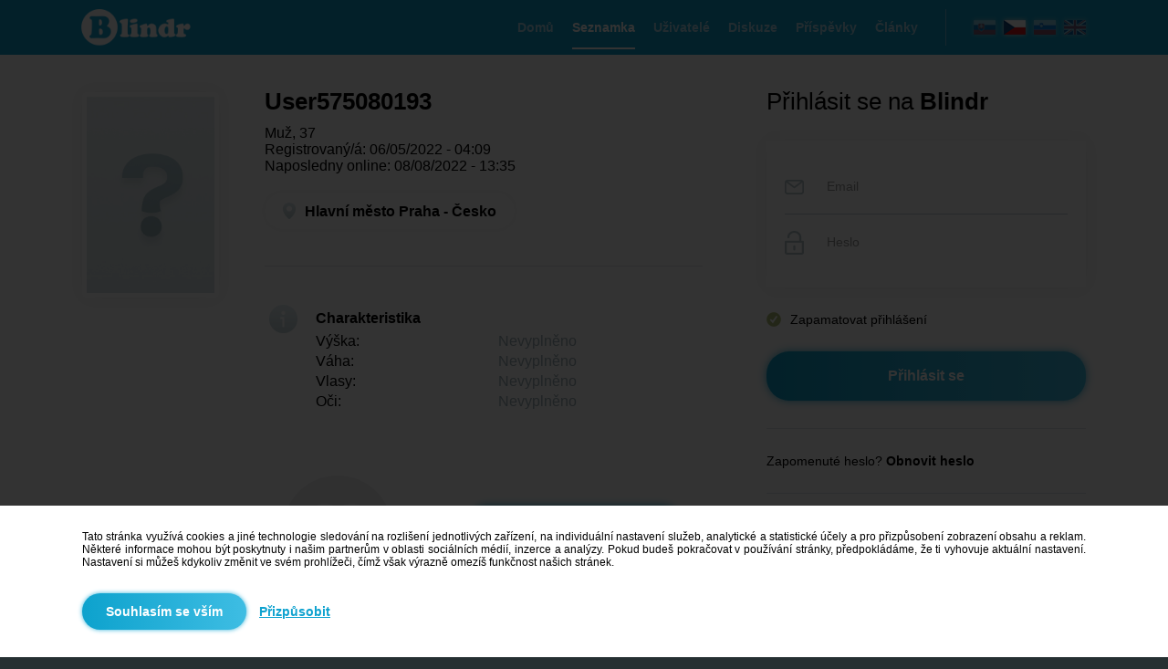

--- FILE ---
content_type: text/html; charset=UTF-8
request_url: https://seznamka.blindr.eu/seznameni/daniel233/575080193/
body_size: 5178
content:
   
<!DOCTYPE html>
<html lang="cs">
  <head>
    <meta http-equiv="Content-Type" content="text/html;charset=utf-8">
    <meta name="description" content="User575080193 - On hledá někoho Hlavní město Praha - Praha. Něco o mně: . Koho hledám: .">
    <meta name="keywords" content="on hleda nekoho, on hleda nekoho hlavni mesto praha, seznamka hlavni mesto praha, seznameni hlavni mesto praha, on hleda nekoho praha, seznamka praha, seznameni praha">
    <meta name="author" content="info@blindr.online">
    <meta name="robots" content="all, index, follow">    
    <meta property="og:type" content="website"> 
    <meta property="og:url" content="https://seznamka.blindr.eu/seznameni/daniel233/575080193/"> 
    <meta property="og:image" content="https://images.blindrdata.eu/thumbfb.png">    
    <meta property="og:title" content="User575080193 - On hledá někoho Hlavní město Praha - Praha">  
    <meta property="og:description" content="User575080193 - On hledá někoho Hlavní město Praha - Praha. Něco o mně: . Koho hledám: ."> 
    <meta name="theme-color" content="#1aa5cf">
    <meta name="msapplication-navbutton-color" content="#1aa5cf">
    <meta name="apple-mobile-web-app-status-bar-style" content="#1995bb">  
    <meta name="google-site-verification" content="iaxXz-DTyq1f_5NcVyDwX9U9A76HiqLs8kZxDgORmZo">
    <meta name="google-site-verification" content="DTScx0cbtnIaEARgXjXHhIP3m8pBRm6TW4ITRRKPw8k">
    <link rel="alternate" media="only screen and (max-width: 640px)" href="https://seznamka.m.blindr.eu/seznameni/daniel233/575080193/">
    <link rel="canonical" href="https://seznamka.blindr.eu/seznameni/daniel233/575080193/">
    <meta name="facebook-domain-verification" content="0o2psdy0qpslzb10fjoly9jrapfj8n" />
    <link rel="alternate" hreflang="sk" href="https://zoznamka.blindr.eu/zoznamenie/daniel233/575080193/">
<link rel="alternate" hreflang="cs" href="https://seznamka.blindr.eu/seznameni/daniel233/575080193/">
<link rel="alternate" hreflang="en" href="https://dating.blindr.eu/date/daniel233/575080193/">
<link rel="alternate" hreflang="sl" href="https://zmenki.blindr.eu/spoznavanje/daniel233/575080193/">
  
    <title>User575080193 - On hledá někoho Hlavní město Praha - Praha</title> 
        <link type="image/png" rel="shortcut icon" href="/favicon.png">
    <link type="text/css" rel="stylesheet" href="/css.css?v=9999999561">
    <script type="text/javascript" src="/include/js/jquery.js"></script>
    <script type="text/javascript" src="/include/js/preload.js"></script>
    <script type="text/javascript" src="/include/js/decode.js"></script>
    <script type="text/javascript" src="/include/js/base64.js"></script>
    <link type="text/css" rel="stylesheet" href="/include/scrollbar/perfect-scrollbar.css">
    <script type="text/javascript" src="/include/scrollbar/perfect-scrollbar.js"></script>   
    <link type="text/css" rel="stylesheet" href="/include/slider/jquery-ui.css">
    <script type="text/javascript" src="/include/slider/jquery-ui.js"></script>      
    <script type="text/javascript">
      //AJAX
      $.ajaxSetup({
        cache: false
      });   
      
      //ADS
      function adse(){
        $.get("/system/scripts/script_action.php?t=16&d=0");
      }
      function adsb(){
        $("<style type='text/css'>.showads{display:none!important}</style>").appendTo("head");
        $.get("/system/scripts/script_action.php?t=16&d=1");
      }         
    </script> 
    <script type="text/javascript" src="//pagead2.googlesyndication.com/pagead/js/adsbygoogle.js" onload="adse()" onerror="adsb()" async></script>   
       
    <noscript><meta http-equiv="refresh" content="0;url=https://blindr.eu/system/errors/error_js.php"></noscript>              
  </head> 
     
  <body  style="background-color:#FFFFFF;min-width:1150px">                  
       

<script type="text/javascript">
//Load
$(document).on("ready",function(){ 
  $("#welcome").fadeTo("slow","1",function(){
    $("body").css("background-color","#263032");   
  }); 
}); 
</script>        
                                                                         
<!-- MAIN -->
<div class="sys_welcome25" id="welcome">
  <div class="sys_welcome4">
    <div style="width:1100px" class="sys_welcome15">
      
<!-- HEADER -->
<div  class="sys_welcome_main33"> 
  <div class="sys_welcome_main39">
  
    <!-- H1 -->
    <div class="invisible"><h1>User575080193 - On hledá někoho Hlavní město Praha - Praha</h1></div> 
    
    <!-- Logo -->
    <div class="sys_welcome_main40"><a href="https://cz.blindr.eu/"><img src="https://images.blindrdata.eu/logo_big.png" alt="Blindr" style="height:46px"></a></div>

    <!-- Flags -->
    <div class="sys_welcome_main41">
      <div style="cursor:default">
<a href="http://sk.blindr.eu/?frm=sk&a=1" title="Slovenčina"><img src="https://images.blindrdata.eu/flags/sk_big.png" alt="sk" class="sys_welcome_flags1" ></a> 
<a href="http://cz.blindr.eu/?frm=cz&a=1" title="Čeština"><img src="https://images.blindrdata.eu/flags/cz_big.png" alt="cz" class="sys_welcome_flags1" style="opacity:1"></a> 
<a href="http://si.blindr.eu/?frm=si&a=1" title="Slovenščina"><img src="https://images.blindrdata.eu/flags/si_big.png" alt="si" class="sys_welcome_flags1" ></a>
<a href="http://en.blindr.eu/?frm=en&a=1" title="English"><img src="https://images.blindrdata.eu/flags/en_big.png" alt="en" class="sys_welcome_flags2" ></a>
</div>    </div>
    
    <div class="sys_welcome_main42">
      <div class="sys_welcome_menu1" style="color:#a9d9ed"><a href="https://cz.blindr.eu/" title="Domů" style="color:inherit"><h2 class="sys_welcome_menu2">Domů</h2></a></div>
<div class="sys_welcome_menu1" style="color:#FFFFFF;border-bottom:2px solid #FFFFFF"><a href="https://seznamka.blindr.eu" title="Seznamka" style="color:inherit"><h2 class="sys_welcome_menu2">Seznamka</h2></a></div>
<div class="sys_welcome_menu1" style="color:#a9d9ed"><a href="https://cz.blindr.eu/uzivatele/" title="Uživatelé" style="color:inherit"><h2 class="sys_welcome_menu2">Uživatelé</h2></a></div>
<div class="sys_welcome_menu1" style="color:#a9d9ed"><a href="https://cz.blindr.eu/diskuse/" title="Diskuze" style="color:inherit"><h2 class="sys_welcome_menu2">Diskuze</h2></a></div>
<div class="sys_welcome_menu1" style="color:#a9d9ed"><a href="https://cz.blindr.eu/prispevky/" title="Příspěvky" style="color:inherit"><h2 class="sys_welcome_menu2">Příspěvky</h2></a></div>
<div class="sys_welcome_menu1" style="color:#a9d9ed"><a href="https://blog.blindr.eu/cz/" title="Články" target="_blank" style="color:inherit"><h2 class="sys_welcome_menu2">Články</h2></a></div>    </div>
    
  </div>
</div>

<!-- MAIN -->
<div style="width:1100px;margin-top:60px" class="center">

  <!-- LEFT -->
  <div style="float:left;width:680px;margin-right:70px">       
    <div class="title_offline_box" style="display:table">
  <div class="sys_welcome_profile15">
        <div style="background-image:url('https://images.blindrdata.eu/avatars/avatar200x300_1.png')" class="sys_welcome_profile3"></div>   
  </div>
  <div class="sys_welcome_profile16">
    <h2 class="title_offline">User575080193</h2>
    <div class="sys_welcome_profile4">
      <div class="sys_welcome_profile25">Muž, 37</div><div style="width:100%">
                Registrovaný/á: 06/05/2022 - 04:09
                <br>Naposledny online: 08/08/2022 - 13:35
              </div><div class="sys_welcome_profile22"><div class="sys_welcome_profile23"><img src="https://images.blindrdata.eu/icons/icon_gps.png" class="sys_welcome_profile24"><span style="vertical-align:middle">Hlavní město Praha - Česko</span></div></div>   
    </div>  
    <div class="sys_welcome_profile19">
       
    
      <!-- CHARACTER -->
      <div class="sys_welcome_profile16" style="padding-top:8px">
        <div class="sys_welcome_profile33">
          <img src="https://images.blindrdata.eu/icons/icon_info2.png" style="margin-top:-6px">
        </div>
        <div class="sys_welcome_profile_more2">
          <b class="sys_profile_info27">Charakteristika</b>          <table class="sys_welcome_profile_more3">
            <tr>
              <td style="width:200px">
                Výška:  
              </td>
              <td class="sys_welcome_profile6">
                <span class="userdraw blue_light">Nevyplněno</span>  
              </td>
            </tr>
            <tr>
              <td>
                Váha:  
              </td>
              <td class="sys_welcome_profile7">
                <span class="userdraw blue_light">Nevyplněno</span>  
              </td>
            </tr>
            <tr>
              <td>
                Vlasy:  
              </td>
              <td class="sys_welcome_profile7">
                <span class="userdraw blue_light">Nevyplněno</span>  
              </td>
            </tr> 
            <tr>
              <td>
                Oči:  
              </td>
              <td class="sys_welcome_profile7">
                <span class="userdraw blue_light">Nevyplněno</span>  
              </td>
            </tr>                           
          </table>        
        </div>
      </div>
       
      <div class="sys_welcome_profile29"><div class="sys_welcome_profile30"><a href="https://cz.blindr.eu/registrace/" style="text-decoration:none"><div class="sys_welcome_profile31"><img src="https://images.blindrdata.eu/icons/icon_heart12.png" style="margin-top:31px"></div><strong class="pink sys_welcome_profile32">Mám zájem</strong></a></div><a href="https://cz.blindr.eu/profil/user575080193/575080193/" style="text-decoration:none"><div class="input_tlacidlo_hover_blue sys_welcome_profile28"><strong>Zobrazit profil</strong></div></a></div>                  
    </div> 
  </div>
</div>

















  </div>
  
  <!-- RIGHT -->
  <div class="sys_welcome_main2" style="">                                               
    <div  id="menu_right_offline">  
      <div class="sys_welcome_main43">   
        <div class="sys_welcome_main3">
          <span class="sys_welcome_main59">Přihlásit se na <strong>Blindr</strong></span>
          <form method="post">
          <div class="sys_welcome_main34">
            <div class="sys_welcome_main60">
              <img src="https://images.blindrdata.eu/icons/icon_email1.png" alt="Email" class="sys_welcome_main61">
              <input type="text" name="login_email" maxlength="100" placeholder="Email" class="sys_welcome_main62">
            </div>
            <div class="sys_welcome_main63">
              <img src="https://images.blindrdata.eu/icons/icon_pw1.png" alt="Pw" class="sys_welcome_main64">
              <input type="password" name="login_heslo" maxlength="100" placeholder="Heslo" class="sys_welcome_main65" autocomplete="new-password" autocomplete="off" autocomplete="false">
            </div>
          </div>
          <div class="sys_welcome_main66">
            <div class="sys_welcome_main67">
              <input name="zapamatat" id="zapamatat" checked="checked" type="checkbox" value="1">
              <label for="zapamatat"></label>      
            </div>
            <div class="sys_welcome_main68">Zapamatovat přihlášení</div> 
          </div>
          <div class="sys_welcome_main69">
            <input type="submit" name="login" value="Přihlásit se" class="sys_welcome_main35 input_tlacidlo_hover_blue">  
          </div>
          <div class="sys_welcome_main38">
            <a href="https://cz.blindr.eu/ztracene-heslo/" class="black">Zapomenuté heslo? <b>Obnovit heslo</b></a>          </div>
          </form>  
          <div class="sys_welcome_main37">
                  <div class="sys_welcome_main44"><b>Nemáš ještě účet?</b></div>
                  <a href="https://cz.blindr.eu/registrace/"><div class="sys_welcome_main36 input_tlacidlo_hover_pink"><strong>Zaregistruj se</strong></div></a>
                </div><div style="width:100%;display:table;margin-top:30px;padding-top:30px;border-top:1px solid #e1e7ea;text-align:center">
  <iframe src="https://blindr.eu/blindr_a/1/?t=2&ad=pc_right_offline&id=&idf=1&bg=F8F8F8&tc=ed165a" frameborder="0" scrolling="no" style="width:300px;height:250px;vertical-align:top"></iframe></div>   
        </div>            
      </div>
      
      <div class="sys_welcome_main14">
        <div class="sys_welcome_main24">
                    <strong class="sys_welcome_main58">Podobné inzeráty</strong> 
                    <div class="sys_welcome_main57"><div class="sys_welcome_main53">
                       <a href="https://seznamka.blindr.eu/seznameni/danik91/69009619/" class="href_black" title="Daník91">
                       <div style="border:3px solid #66c9e8" class="sys_welcome_main54">
                         <div style="background-image:url('https://data.blindrdata.eu/profiles.php?id=NGQ0c2M0REJ6dkJ5UjhmcURXNFI4UT09')" class="sys_welcome_main55"></div>
                         <div style="margin-top:15px">
                           <strong class="sys_welcome_main56">Daník91</strong>
                           <br><span class="gray_dark">Muž</span>, 34
                           <br>Praha
                         </div>
                       </div>
                       </a>
                     </div><div class="sys_welcome_main53">
                       <a href="https://seznamka.blindr.eu/seznameni/nastu/752525525/" class="href_black" title="Nastu">
                       <div style="border:3px solid #66c9e8" class="sys_welcome_main54">
                         <div style="background-image:url('https://images.blindrdata.eu/avatars/avatar160x160_man.png')" class="sys_welcome_main55"></div>
                         <div style="margin-top:15px">
                           <strong class="sys_welcome_main56">Nastu</strong>
                           <br><span class="gray_dark">Muž</span>, 32
                           <br>Praha
                         </div>
                       </div>
                       </a>
                     </div><div class="sys_welcome_main53">
                       <a href="https://seznamka.blindr.eu/seznameni/martin3434/672057106/" class="href_black" title="Martin3434">
                       <div style="border:3px solid #66c9e8" class="sys_welcome_main54">
                         <div style="background-image:url('https://data.blindrdata.eu/profiles.php?id=VGF4Q2EyM29teDlSbUREcS9hYkNYdz09')" class="sys_welcome_main55"></div>
                         <div style="margin-top:15px">
                           <strong class="sys_welcome_main56">Martin3434</strong>
                           <br><span class="gray_dark">Muž</span>, 38
                           <br>Praha
                         </div>
                       </div>
                       </a>
                     </div><div class="sys_welcome_main53">
                       <a href="https://seznamka.blindr.eu/seznameni/drobetzvrhlik/552039622/" class="href_black" title="DrobetZvrhlik">
                       <div style="border:3px solid #66c9e8" class="sys_welcome_main54">
                         <div style="background-image:url('https://data.blindrdata.eu/profiles.php?id=MDhWZXB0U0pQSjVFSzVTREVpbTc4QT09')" class="sys_welcome_main55"></div>
                         <div style="margin-top:15px">
                           <strong class="sys_welcome_main56">DrobetZvrh…</strong>
                           <br><span class="gray_dark">Muž</span>, 28
                           <br>Praha
                         </div>
                       </div>
                       </a>
                     </div></div>
                  </div><div class="sys_welcome_main24">
                  <strong class="sys_welcome_main58">Vyhledávání</strong> 
                  <div class="sys_welcome_main15"><a href="/on-hleda-ji/&o=37" title="Seznamka on hledá ji: Muži, 37">On hledá ji: Muži, 37</a><br><a href="/on-hleda-ji/ceska-republika/&o=37" title="Seznamka on hledá ji: Muži, 37 - Česko">On hledá ji: Muži, 37 - Česko</a><br><a href="/on-hleda-ji/hlavni-mesto-praha/&o=37" title="Seznamka on hledá ji: Muži, 37 - Hlavní město Praha">On hledá ji: Muži, 37 - Hlavní město Praha</a><br><a href="/on-hleda-ji/hlavni-mesto-praha/praha/&o=37" title="Seznamka on hledá ji: Muži, 37 - Praha">On hledá ji: Muži, 37 - Praha</a><a href="/ceska-republika/" title="Seznamka Česko"><br><br>Seznamka Česko</a><br><a href="/hlavni-mesto-praha/" title="Seznamka Hlavní město Praha">Seznamka Hlavní město Praha</a><br><a href="/hlavni-mesto-praha/praha/" title="Seznamka Praha">Seznamka Praha</a></div>
                </div>  
        <br><br>
      </div>            
    </div>
     
    <!-- ADS -->
    <div style="display:none">
      <div class="sys_welcome_main3">
         
      </div>        
    </div>      
  </div>   
</div> 
    </div>
  </div>
  
  <!-- SUB FOOTER -->
        
  <!-- FOOTER -->
  <div  class="sys_welcome5" id="footer">
    <div class="sys_welcome6">
      <div class="sys_welcome16">
        <img src="https://images.blindrdata.eu/logo_big.png" alt="Blindr">
      </div> 
      <div class="sys_welcome17">
        <div class="sys_welcome7">O nás</div>
        <div class="sys_welcome1"><hr color="#0ea2d0" size="3"></div>
        <div class="sys_welcome18">
          <div><a href="https://cz.blindr.eu/podminky/" class="gray_light">Podmínky používání</a></div>  
          <div><a href="https://cz.blindr.eu/system/pages/cookies.php?ref=aHR0cHM6Ly9zZXpuYW1rYS5ibGluZHIuZXUvc2V6bmFtZW5pL2RhbmllbDIzMy81NzUwODAxOTMv" class="gray_light">Cookies</a></div>  
          <div><a href="https://cz.blindr.eu/partneri/" class="gray_light">Partneři</a></div>
          <div><a href="https://cz.blindr.eu/reklama/" class="gray_light">Reklama</a></div>
          <div><a href="https://cz.blindr.eu/kontakt/" class="gray_light">Kontakt</a></div>
        </div>
      </div> 
      <div class="sys_welcome19">
        <div class="sys_welcome7">Blindr projekty</div>
        <div class="sys_welcome1"><hr color="#0ea2d0" size="3"></div>
        <div class="sys_welcome18">
          <div><a href="http://blindr.blog" target="_blank" class="gray_light">Blindr Blog</a></div>
        </div>
      </div> 
      <div class="sys_welcome24"> 
        <div class="sys_welcome7">Blindr aplikace</div>
        <div class="sys_welcome1"><hr color="#0ea2d0" size="3"></div>
        <div class="sys_welcome20">
          <a href="https://blindr.eu/m/app.php?web=aHR0cHM6Ly9wbGF5Lmdvb2dsZS5jb20vc3RvcmUvYXBwcy9kZXRhaWxzP2lkPW1paG8uYmxpbmRyJnJlZmVycmVyPXV0bV9zb3VyY2UlM0RibGluZHIlMjZ1dG1fbWVkaXVtJTNEYmxpbmRyJTI2dXRtX2NhbXBhaWduJTNEYmxpbmRy" target="_blank" title="Android"><div class="sys_welcome2" style="margin-right:10px"><img src="https://images.blindrdata.eu/icons/icon_googleplay.png" alt="Android" class="sys_welcome21"></div></a>
          <a href="https://blindr.eu/m/app.php?web=aHR0cHM6Ly9pdHVuZXMuYXBwbGUuY29tL3VzL2FwcC9ibGluZHIvaWQxMjEyMzkxMTc0" target="_blank" title="iOS"><div class="sys_welcome2"><img src="https://images.blindrdata.eu/icons/icon_ios.png" alt="iOS" class="sys_welcome22"></div></a>
        </div>
      </div>    
    </div> 
    <div class="sys_welcome8">
            &copy; 2014 - 2026 <b>Blindr</b> - Všechna práva vyhrazena.
          </div>  </div>
</div>  
  
  
    <script type="text/javascript">
    $(document).ready(function(){
    
      //SELECT  
      $("body").on("change","select",function(){ 
      	if($(this).find("option:selected").val()==""){
      		$(this).css("color","#d0d0d0");
      		$(this).children().css("color","#000000");
      	}else{
      		$(this).css("color","black");
      		$(this).children().css("color","#000000");
      	}
      }); 
      if(typeof canselect=="undefined"){ $("select").change(); }
      
      //SCROLL
      [].forEach.call(document.querySelectorAll(".scroll"),function(el){ Ps.initialize(el); });                 
      $(".scroll").hover(function(){ Ps.update(this); });   
               
    });  
    </script>    
    <form method="post">
        <div class="sys_cookies1">
          <div class="sys_cookies2">
            <div class="center sys_cookies3">
              <div class="sys_cookies4">Tato stránka využívá cookies a jiné technologie sledování na rozlišení jednotlivých zařízení, na individuální nastavení služeb, analytické a statistické účely a pro přizpůsobení zobrazení obsahu a reklam. Některé informace mohou být poskytnuty i našim partnerům v oblasti sociálních médií, inzerce a analýzy. Pokud budeš pokračovat v používání stránky, předpokládáme, že ti vyhovuje aktuální nastavení. Nastavení si můžeš kdykoliv změnit ve svém prohlížeči, čímž však výrazně omezíš funkčnost našich stránek.</div>
              <div class="sys_cookies5">
                <input type="submit" value="Souhlasím se vším" class="sys_cookies6" name="acceptcookie">
                <div class="sys_cookies7"><a href="/system/pages/cookies.php?ref=aHR0cHM6Ly9zZXpuYW1rYS5ibGluZHIuZXUvc2V6bmFtZW5pL2RhbmllbDIzMy81NzUwODAxOTMv" style="text-decoration:underline">Přizpůsobit</a></div>
              </div>        
            </div>
          </div>
        </div>
        </form>     
  </body>
</html>


--- FILE ---
content_type: text/html; charset=UTF-8
request_url: https://blindr.eu/blindr_a/1/?t=2&ad=pc_right_offline&id=&idf=1&bg=F8F8F8&tc=ed165a
body_size: 846
content:
<!DOCTYPE html>
<html>
  <head>
    <meta http-equiv="Content-Type" content="text/html;charset=utf-8">
    <link type="text/css" rel="stylesheet" href="/css.css?v=999999">
    <title>Blindr</title>
  </head>
  <body style="padding:0;margin:0px;background:none"> 
    <div style="width:38px;height:15px;line-height:15px;text-align:center;border-radius:5px;font-family:Verdana;position:fixed;bottom:2px;right:2px;background:rgba(0,0,0,0.8);z-index:101;opacity:0.5;padding-bottom:3px"><a href="https://blindr.eu/advertisement/" target="_blank" style="color:#FFFFFF;text-decoration:none;font-size:10px">Blindr</a></div>
    <a href="https://blindr.eu/banner/banner_go.php?id=NzkzMDU5MzUz&wfr=aHR0cHM6Ly9zZXpuYW1rYS5ibGluZHIuZXUvc2V6bmFtZW5pL2RhbmllbDIzMy81NzUwODAxOTMv&ad=pc_right_offline" target="_blank"><div onmouseover="document.getElementById('tlacidlo').style.opacity='1'" onmouseout="document.getElementById('tlacidlo').style.opacity='0.8'" style="width:100%;height:100%;position:fixed;left:0px;top:0px;z-index:100"></div></a>
                <div style="width:300px;height:250px;background-color:#F8F8F8">
                  <div style="width:100%;display:table">
                    <div style="width:300px;height:169px;background-image:url('https://data.blindrdata.eu/blindr_a.php?id=eEJ4ZWpPbm1yandReEQvVXowdmIwUT09&date=5');background-size:300px 169px;background-repeat:no-repeat"></div>
                    <div style="width:300px;height:81px;padding-left:10px;padding-right:10px;box-sizing:border-box">
                      <table style="width:100%;height:100%">
                        <tr>
                          <td style="width:100%;height:100%;vertical-align:middle">
                            <strong style="font-family:Raleway,sans-serif;font-size:18px;color:#ed165a">Austrálsky hudobný fenomén Dub FX na klubovej edícii Uprisingu</strong>
                          </td>
                        </tr>
                      </table>
                    </div>
                  </div>
                </div>  </body>
</html> 